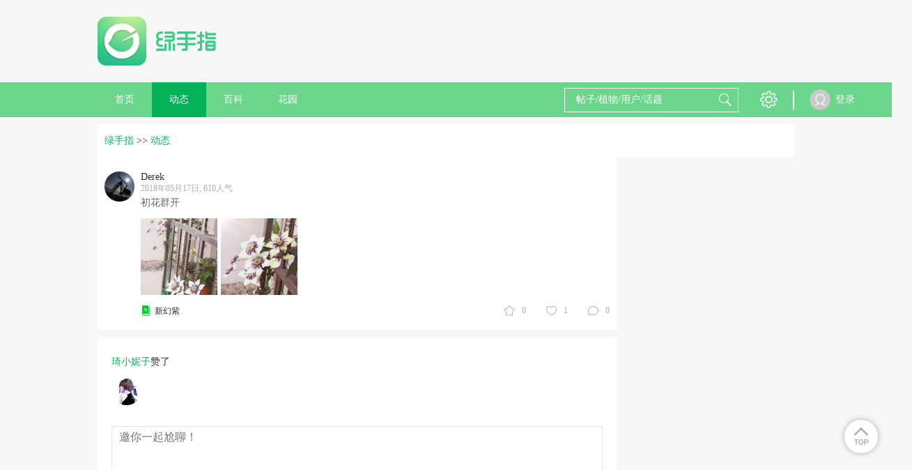

--- FILE ---
content_type: text/html; charset=UTF-8
request_url: https://www.lrgarden.cn/statuses/1000246903
body_size: 8724
content:
 <!DOCTYPE html PUBLIC "-//W3C//DTD XHTML 1.0 Strict//EN" "http://www.w3.org/TR/xhtml1/DTD/xhtml1-strict.dtd">
<html xmlns="http://www.w3.org/1999/xhtml">
<head>
    <meta http-equiv="Content-Type" content="text/html; charset=UTF-8">
    <title>初花群开  - 绿手指 - 养花技巧、花生病了怎么办、花园打理和设计</title>
    <META content="初花群开 养花技巧、花生病了怎么办、花园打理和设计、室内养花大全、养花大全、花百科" name=Keywords>
    <META content="初花群开 养花技巧、花生病了怎么办、花园打理和设计、室内养花大全、养花大全、花百科 花友社区，花日记、提醒、求助！" name="Description">
    <meta content='width=device-width,  initial-scale=1.0' name='viewport'>
    <meta name="apple-mobile-web-app-title" content="lrgarden.com">
    <meta name="apple-mobile-web-app-status-bar-style" content="black"/>
    <meta name="format-detection" content="telephone=no, email=no"/>
    <meta name="msapplication-tap-highlight" content="no" />
    <meta property="fb:app_id" content="1617389361862000">
    <meta property="fb:admins" content="843950239045175">
    <meta name="google-site-verification" content="ESdwB-DoLV4uBpRp3N4aNA0e08IOr1Or6ZaIm8pgpCs" />
    <meta name="apple-mobile-web-app-title" content="GFinger">
    <meta name="apple-mobile-web-app-status-bar-style" content="black">
    <meta name="format-detection" content="telephone=no, email=no">

        <meta name="p:domain_verify" content="ece7a6895a6da8977fdda67926273466"/>
    <link rel="Shortcut Icon" href="/files/img/144144.png" type="image/x-icon" />
    <!-- Standard iPhone -->
    <link rel="apple-touch-icon" sizes="57x57" href="/files/images/logo/57.png" />
    <!-- Retina iPhone -->
    <link rel="apple-touch-icon" sizes="114x114" href="/files/images/logo/114.png" />
    <!-- Standard iPad -->
    <link rel="apple-touch-icon" sizes="72x72" href="/files/images/logo/72.png" />
    <!-- Retina iPad -->
    <link rel="apple-touch-icon" sizes="144x144" href="/files/images/logo/144.png" />
    <link href="https://www.lrgarden.cn/favicon.ico" rel="icon" type="image/x-icon" />
    <link href="https://www.lrgarden.cn/favicon.ico" rel="shortcut icon" type="image/x-icon" /-->
        <link type="text/css" rel="stylesheet" href="/files/css/style.css?v=214"/>
        <link type="text/css" rel="stylesheet" href="/files/css/common.css?v=214"/>
        <link type="text/css" rel="stylesheet" href="/files/css/third/crop/cropper.css?v=214"/>
        <meta name="baidu_union_verify" content="325bdb43e44c9121b6c1f5e9859c61ba">
        <!--[if (!IE) | (gte IE 9)]><!-->
    <!--<![endif]-->
    <script src="/files/js/third/jquery-1.11.1.js"></script>
    <script src="/files/js/third/lazyload/jquery.scrollLoading.js"></script>
    <script src="/files/js/third/md5/md5.js"></script>
    <script src="/files/js/controller.js?v=214"></script>
    <script>
        var INFO = {
            user_id: getCookie(cookie_pre + 'user_id'),
            user_name: decodeURI(getCookie(cookie_pre + 'user_name')),
            user_img: "/files/images/eg/p.jpg",
            user_vip: true
        };
    </script>
    <script src="/files/js/index.js?v=214"></script>
    <script src="/files/js/auto_ads.js?v=214"></script>
                <script type="application/ld+json">
        {
            "@context": "https://ziyuan.baidu.com/contexts/cambrian.jsonld",
            "@id": "https://www.lrgarden.cn/statuses/1000246903.html",
            "appid": "1589002989218326",
            "title": "初花群开",
            "images": [
                                                                          "https://img.lrgarden.cn/flower_pic/p600/39/34/1000557607_1000026525_1526541218.jpg",
                                                                                                              "https://img.lrgarden.cn/flower_pic/p600/40/35/1000557608_1000026525_1526541219.jpg"
                                                              ],
            "pubDate": "2018-05-17T03:13:39"
        }
    </script>
                        <link rel="alternate" href="https://www.lrgarden.cn/statuses/1000246903" hreflang="en" />
                            <link rel="alternate" href="https://www.lrgarden.cn/statuses/1000246903" hreflang="zh-Hans" />
            </head>
<body>
<div class="head-nav-module clear-float">
    <div class="logo-bar row-strict">
        <div class="logo-box row-item hidden-xm hidden-sm visible-inlineblock-pm">
            <a href="/" title="绿手指">
                                <img src="/files/images/logo/logo_word.png" alt="绿手指">
                            </a>
        </div>
        <div class="xm-hide sm-hide pm-visible-inlineblock" style="width: 728px; display:inline-block;height: 90px; margin-top: 15px;margin-left:15px;">
            <div class="ad-placeholder">
                                <script type="application/javascript" src="/files/js/728_top.js"></script>
                            </div>
        </div>
        <div class="row-item ifont-menu ifont-black ifont-largex pm-hide catalogue-slidein-trigger" target_name="side-main-menu"></div>
        <div class="logo-box row-item hidden-pm">
            <a href="/" title="绿手指">
                                <img src="/files/images/logo/word.png" alt="绿手指">
                            </a>
        </div>
        <a href="/search/plant/">
            <div class="row-item ifont-search ifont-black ifont-normal pm-hide float-right"></div>
        </a>
    </div>
    <div class="hidden-pm" style="width: 100%; height: 43px;"></div>
    <div class="nav-bar hidden-xm hidden-sm visible-pm">
        <div class="nav-bar-content row-strict clear-float">
            <div class="row-item text-center">
                <a href="/" title="绿手指">
                    <div class="row-item title-h7 color-white out-space-large nav-item ">
                        首页
                    </div>
                </a>
                <a href="/posts/" title="好友动态"><div class="row-item title-h7 color-white out-space-large nav-item active">动态</div></a>
                                <a href="/encyclopedia/" title="植物百科">
                    <div class="row-item title-h7 color-white out-space-large nav-item ">
                        百科
                    </div>
                </a>
                <a href="/garden/" title="个人花园"><div class="row-item title-h7 color-white out-space-large nav-item ">花园</div></a>
            </div>
            <div class="float-right">
                <div class="row-item search-input position-relative">
                    <form class="position-relative" method="get" action="/search/plant/" id="multiple_search" target="_self">
                        <input class="input-white input-transparent color-white candidate-fetch-trigger" id="multiple_keyword" name="keyword" fetch_target="multiple" type="text" placeholder="帖子/植物/用户/话题" autocomplete="off" target_name="search_lv1"/>
                        <div class="row-item ifont-search ifont-white ifont-normal out-space-xsmall abs-ver-middle"></div>
                        <div class="candidate-module candidate-abs candidate-hide" candidate_name="search_lv1">
                            <div class="candidate-item demo overflow-hidden" canditate_for="encyclopedia">
                                <div class="candidate-text line-nowrap single-line-ellipsis" style="max-width: 80px;"></div>
                                <div class="candidate-remark title-remark color-white round-radius content-has-bg bg-warn float-right out-space-small line-nowrap">植物</div>
                            </div>
                            <div class="candidate-item demo overflow-hidden" canditate_for="user">
                                <div class="candidate-text line-nowrap single-line-ellipsis" style="max-width: 80px;"></div>
                                <div class="candidate-remark title-remark color-white round-radius content-has-bg bg-main-dark float-right out-space-small line-nowrap">用户</div>
                            </div>
                            <div class="candidate-item demo overflow-hidden" canditate_for="article">
                                <div class="candidate-text line-nowrap single-line-ellipsis" style="max-width: 80px;"></div>
                                <div class="candidate-remark title-remark color-white round-radius content-has-bg bg-yellow float-right out-space-small line-nowrap">动态</div>
                            </div>
                            <div class="candidate-item demo overflow-hidden" canditate_for="topic">
                                <div class="candidate-text line-nowrap single-line-ellipsis" style="max-width: 80px;"></div>
                                <div class="candidate-remark title-remark color-white round-radius content-has-bg bg-info float-right out-space-small line-nowrap">话题</div>
                            </div>
                            <div class="candidate-content">
                                <!--class="candidate-item"-->
                            </div>
                            <div class="text-right title-h7 color-default pointer candidate-close-trigger inner-top-small inner-bottom-xsmall inner-space-xsmall" target_name="">关闭</div>
                        </div>
                    </form>
                </div>
                <div class="row row-item btn-list">
                    <div class="row-item pm-hide ifont-envelope ifont-white ifont-normal out-left-xsmall out-space-xsmall"></div>
                    <div class="hover-toggle has-tip position-relative">
                        <div class="row-item ifont-setting ifont-white ifont-large" title="设置"></div>
                        <div class="hover-target pd-icon icon-tip-triangle icon-white icon-large tip-triangle setting-tip-triangle"></div>
                        <div class="content-has-bg line-nowrap box-shadow shadow-light inner-top-smallx inner-bottom-smallx inner-left-smallx inner-space-smallx hover-target tip-content setting-tip-content">
                            <div class="">
                                <a href="/vip.html">
                                    <div class="title-h7 color-font-main hover-color hover-main">VIP 购买</div>
                                </a>
                            </div>
                            <div>
                                <script type="application/javascript">
                                    if(user_id && user_name && head_pic)
                                    {
                                        document.writeln("<form class=\"out-top-small\" name=\"logout\" method=\"get\" action=\"/signin/logout\">");
                                        document.writeln("    <div class=\"title-h7 color-base-adorn logout-trigger hover-color hover-main\">退出登录</div>");
                                        document.writeln("</form>");
                                    }
                                </script>
                            </div>
                        </div>
                    </div>
                </div>
                <div class="row-item">
                    <div class="vertical-line"></div>
                </div>
                <div class="row-item">
                    <div class="vertical-line"></div>
                </div>
            </div>
            <div class="user row">
                <script type="application/javascript">
                    if(user_id && user_name && head_pic)
                    {
                        document.writeln("                <div class=\"position-relative hover-toggle\">");
                        document.writeln("                   <a href=\"/account/\">");
                        if(is_vip == 1){
                            document.writeln("                    <div class=\"user-portrait-box vip\">");
                        } else {
                            document.writeln("                    <div class=\"user-portrait-box\">");
                        }
                        document.writeln("                        <div class=\"user-portrait row-item\">");
                        document.writeln("                            <img src=\"" + head_pic + "\" onerror=\"this.src='/files/images/default/default.jpg'\"/>");
                        document.writeln("                        </div>");
                        document.writeln("                    </div>");
                        document.writeln("                    <div class=\"user-name row-item\">"+user_name+"</div>");
                        document.writeln("                   </a>");
                        document.writeln("                </div>");
                    }
                    else
                    {
                        document.writeln("<a href=\"/signin.html\">");
                        document.writeln("                    <div class=\"user-portrait row-item\">");
                        document.writeln("                        <img src=\"/files/images/default/portrait.png\" onerror=\"this.src='/files/images/default/default.jpg'\"/>");
                        document.writeln("                    </div>");
                        document.writeln("                    <div class=\"user-name row-item\">登录</div>");
                        document.writeln("                </a>");
                    }
                </script>
            </div>
        </div>
    </div>
    <div class="side-main-menu hidden-pm" catalogue_name="side-main-menu">
        <div class="catalogue-slideout-trigger catalogue-masking" target_name="side-main-menu"></div>
        <div class="catalogue-content">
            <script type="application/javascript">
                if(user_id && user_name && head_pic)
                {
                    document.writeln("");
                    document.writeln("            <div class=\"inner-left-small inner-space-smallx inner-top-xsmall inner-bottom-small border-bottom content-has-bg bg-thememain-lightest\">");
                    document.writeln("                <a href=\"/account/garden/\">");
                    document.writeln("                <div class=\"row-item out-space-small\">");
                    if(is_vip == 1){
                        document.writeln("                    <div class=\"user-portrait-box vip\">");
                    } else {
                        document.writeln("                    <div class=\"user-portrait-box\">");
                    }
                    document.writeln("                        <div class=\"portrait-circle-xxsmall user-portrait\">");
                    document.writeln("                            <img class=\"\" src=\"" + head_pic + "\" onerror=\"this.src=\'/files/images/default/portrait.png\'\"/>");
                    document.writeln("                        </div>");
                    document.writeln("                    </div>");
                    document.writeln("                </div>");
                    document.writeln("                <div class=\"row-item name\">");
                    document.writeln("                    <div class=\"title-h7 single-line-ellipsis color-inherit\" style=\"max-width: 125px;\">"+user_name+"</div>");
                    document.writeln("                </div>");
                    document.writeln("                </a>");
                    document.writeln("            </div>");
                }
                else
                {
                    document.writeln("<a href=\"/signin.html\">");
                    document.writeln("                <div class=\"inner-left-small inner-space-smallx inner-top-xsmall inner-bottom-small border-bottom content-has-bg bg-thememain-lightest\">");
                    document.writeln("                    <div class=\"row-item out-space-small\">");
                    document.writeln("                        <div class=\"user-portrait-box\">");
                    document.writeln("                            <div class=\"portrait-circle-xxsmall user-portrait\">");
                    document.writeln("                                <img src=\"/files/images/default/portrait.png\"/>");
                    document.writeln("                            </div>");
                    document.writeln("                        </div>");
                    document.writeln("                    </div>");
                    document.writeln("                    <div class=\"row-item inner-top-tiny out-top-xsmall\">");
                    document.writeln("                        <div class=\"btn-primary-dark btn-smallx content-has-bg login-btn\">登录</div>");
                    document.writeln("                    </div>");
                    document.writeln("                </div>");
                    document.writeln("            </a>");
                }
            </script>
            <a href="/">
                <div class="out-left-smallx out-space-smallx border-bottom inner-top-smallx inner-bottom-smallx">
                    <div class="row-item ifont-home ifont-grey ifont-smallx inner-top-tiny out-left-xsmall out-space-xsmall"></div>
                    <span class="title-h6 out-left-small">首页</span>
                </div>
            </a>
            <a href="/posts/">
                <div class="out-left-smallx out-space-smallx border-bottom inner-top-smallx inner-bottom-smallx">
                    <div class="row-item ifont-moment ifont-grey ifont-smallx inner-top-tiny out-left-xsmall out-space-xsmall"></div>
                    <span class="title-h6 out-left-small">动态</span>
                </div>
            </a>
            <a href="/article/">
                <div class="out-left-smallx out-space-smallx border-bottom inner-top-smallx inner-bottom-smallx">
                    <div class="row-item ifont-student-cap ifont-grey ifont-smallx inner-top-tiny out-left-xsmall out-space-xsmall"></div>
                    <span class="title-h6 out-left-small">文章</span>
                </div>
            </a>
            <a href="/encyclopedia/">
                <div class="out-left-smallx out-space-smallx border-bottom inner-top-smallx inner-bottom-smallx">
                    <div class="row-item ifont-books ifont-grey ifont-smallx inner-top-tiny out-left-xsmall out-space-xsmall"></div>
                    <span class="title-h6 out-left-small">百科</span>
                </div>
            </a>
            <a href="/garden/">
                <div class="out-left-smallx out-space-smallx border-bottom inner-top-smallx inner-bottom-smallx">
                    <div class="row-item ifont-flower ifont-grey ifont-smallx inner-top-tiny out-left-xsmall out-space-xsmall"></div>
                    <span class="title-h6 out-left-small">花园</span>
                </div>
            </a>
            <div class="out-left-smallx out-space-smallx border-bottom inner-top-smallx inner-bottom-smallx model-trigger" target_name="setting">
                <div class="row-item ifont-setting ifont-grey ifont-smallx inner-top-tiny out-left-xsmall out-space-xsmall"></div>
                <span class="title-h6 out-left-small">设置</span>
            </div>
            <div class="out-left-smallx out-space-smallx border-bottom inner-top-smallx inner-bottom-smallx model-trigger" target_name="language">
                <div class="row-item ifont-language ifont-grey ifont-smallx inner-top-tiny out-left-xsmall out-space-xsmall"></div>
                <span class="title-h6 out-left-small">
                                                                                简体中文                                    </span>
            </div>
        </div>
    </div>
</div>
<div class="site-content "><div class="out-top-small">
    <div class="bread-module" itemscope itemtype="http://schema.org/BreadcrumbList">
        <a href="/"><span class="bread-item bread-active">绿手指</span></a>
        <span> &gt;&gt;</span>
        <a href="/posts/"  itemprop="itemListElement" itemscope  itemtype="http://schema.org/ListItem"><span class="bread-item bread-active">动态</span></a>
    </div>
</div>
<script type="application/javascript" src="/files/js/960_auto.js"></script>
<div class="main max-main">
    <div class="row-strict">
        <div class="visible-inlineblock-pm visible-xm visible-sm out-space-small main-left vertical-top">
            <div class="content-normal">
                <div class="dynamic-module">
                    <div class="dynamic-content">
                        <a href="/user/1000026525.html">
                            <div class="title-h7 hover-color hover-main">Derek</div>
                            <div class="remark">2018年05月17日, 610人气</div>
                            <div class="original-user user-portrait overflow-inherit-imp">
                                <div class="user-portrait-box ">
                                    <div class="portrait-circle-xsmall"><img src="https://img.lrgarden.cn/head/201803/19/91106a071ca7c8c5b789485a5818bbb5.jpg" title="Derek" alt="Derek" onerror="this.src='/files/images/default/default.jpg'"></div>
                                </div>
                            </div>
                        </a>
                                                <div class="text">
                            <span>初花群开</span>
                            <div class="picture-display-module out-top-xsmall">
                                <div class="horizontal-line picture-list magnify-list dynamic-content-pic-list">
                                                                        <div class="pic-item horizontal-item dynamic-content-pic">
                                        <img class="magnify-trigger magnify-pointer" magnify_url="https://img.lrgarden.cn/flower_pic/water/39/34/1000557607_1000026525_1526541218.jpg" src="https://img.lrgarden.cn/flower_pic/p300/39/34/1000557607_1000026525_1526541218.jpg?101" title="初花群开" alt="初花群开" onerror="this.src='/files/images/default/default_pic_zh.jpg'"/>
                                    </div>
                                                                        <div class="pic-item horizontal-item dynamic-content-pic">
                                        <img class="magnify-trigger magnify-pointer" magnify_url="https://img.lrgarden.cn/flower_pic/water/40/35/1000557608_1000026525_1526541219.jpg" src="https://img.lrgarden.cn/flower_pic/p300/40/35/1000557608_1000026525_1526541219.jpg?101" title="初花群开" alt="初花群开" onerror="this.src='/files/images/default/default_pic_zh.jpg'"/>
                                    </div>
                                                                    </div>
                            </div>
                        </div>
                                            </div>
                    <div class="kind-count-module">
                        <div class="horizontal-line">
                            <div class="icon-item horizontal-item collect-trigger" is_collect="0" dynamic_id="1000246903"><div class="row-item  ifont-smallx out-left-xsmall out-space-xsmall  ifont-star ifont-grey "></div><span class="star count-num out-left-xsmall">0</span></div>
                            <div class="icon-item horizontal-item like-trigger" is_like="0" dynamic_id="1000246903"><div class="row-item  ifont-smallx out-left-xsmall out-space-xsmall  ifont-heart ifont-grey "></div><span class="like count-num out-left-xsmall">1</span></div>
                            <a href="#cmt">
                                <div class="icon-item horizontal-item"><div class="row-item ifont-smallx ifont-comment ifont-grey out-left-xsmall out-space-xsmall"></div><span class="chat count-num out-left-xsmall">0</span></div>
                            </a>
                        </div>
                                                <div class="dynamic-type position-relative">
                            <div class="ifont-book-solid ifont-smallx row-item out-left-xsmall"></div><span class="type-name out-left-xsmall"><a href="/plant/1000026525-1000100977.html" title="新幻紫" target="_blank">新幻紫</a></span>
                        </div>
                                            </div>
                </div>
                <div class="out-top-small" id="cmt">
                    <div class="comment-module">
    <!--点赞用户列表-->
        <div class="praise-box">
        <div class="title-h7 praise-name-list"><a href="/user/1000031863.html">琦小妮子</a>赞了</div>
        <div class="portrait-list horizontal-line">
            <div class="line-nowrap overflow-auto inner-bottom-small">
                                <a href="/user/1000031863" class="openapp" openapp="gfinger://user/?uid=1000031863">
                    <div class="user-portrait-box  out-space-small">
                        <div class="row-item portrait-circle-xsmall user-portrait" title="琦小妮子">
                            <img src="https://img.lrgarden.cn/head/201805/49/da7c4e72bedd493277a1bc4707a5bf9c.jpg" onerror="this.src='/files/images/default/default.jpg'"/>
                        </div>
                    </div>
                </a>
                            </div>
        </div>
    </div>
        <!--输入部分-->
    <div class="text-box">
        <form class="position-relative cmt-form cmt-form-demo">
            <div>
                <textarea class="font-normal textarea-noteless" name="content" placeholder="邀你一起尬聊！"></textarea>
            </div>
            <div class="horizontal-line function-btn">
                <div class="horizontal-item ifont-emotion ifont-hover-shadow ifont-largex pointer toggle-trigger" title="表情" target_name="emoji_list"></div>
                <div class="horizontal-item ifont-picture-solid ifont-largex out-left-normal pointer toggle-trigger" title="添加图片" target_name="cmt_pic"></div>
                <div class="submit pointer cmt-send-trigger" cmt_target_id="1000246903">评论</div>
            </div>
            <div class="has-tip position-relative dis-hide" toggle_name="emoji_list">   <!--emoji-->
                <div class="hover-target pd-icon icon-tip-triangle icon-white icon-large tip-triangle emoji-tip-triangle"></div>
                <div class="content-has-bg line-nowrap box-shadow shadow-light inner-top-smallx inner-bottom-xsmall inner-left-smallx inner-space-smallx hover-target tip-content emoji-tip-content">
                    <div class="tip-close"><div class="row-item ifont-cross ifont-black ifont-xsmall pointer toggle-close out-left-xsmall out-space-xsmall" target_name="emoji_list"></div></div>

                    <div class="title-h1 out-top-normal dbclick-no-select">
                        <span class="out-space-xsmall pointer emoji-item" title="">😀</span>
                        <span class="out-space-xsmall pointer emoji-item" title="">😁</span>
                        <span class="out-space-xsmall pointer emoji-item" title="">😂</span>
                        <span class="out-space-xsmall pointer emoji-item" title="">😄</span>
                        <span class="out-space-xsmall pointer emoji-item" title="">😆</span>
                        <span class="out-space-xsmall pointer emoji-item" title="">😉</span>
                        <span class="out-space-xsmall pointer emoji-item" title="">😊</span>
                        <span class="out-space-xsmall pointer emoji-item" title="">😋</span>
                        <span class="out-space-xsmall pointer emoji-item" title="">😎</span>
                        <span class="out-space-xsmall pointer emoji-item" title="">😍</span>
                        <span class="out-space-xsmall pointer emoji-item" title="">😘</span>
                        <span class="out-space-xsmall pointer emoji-item" title="">🙂</span>
                        <span class="out-space-xsmall pointer emoji-item" title="">😐</span>
                        <span class="out-space-xsmall pointer emoji-item" title="">😏</span>
                        <span class="out-space-xsmall pointer emoji-item" title="">😣</span>
                        <span class="out-space-xsmall pointer emoji-item" title="">😯</span>
                        <span class="out-space-xsmall pointer emoji-item" title="">😪</span>
                        <span class="out-space-xsmall pointer emoji-item" title="">😫</span>
                        <span class="out-space-xsmall pointer emoji-item" title="">😌</span>
                        <span class="out-space-xsmall pointer emoji-item" title="">😜</span>
                        <span class="out-space-xsmall pointer emoji-item" title="">😒</span>
                        <span class="out-space-xsmall pointer emoji-item" title="">😔</span>
                        <span class="out-space-xsmall pointer emoji-item" title="">😖</span>
                        <span class="out-space-xsmall pointer emoji-item" title="">😤</span>
                        <span class="out-space-xsmall pointer emoji-item" title="">😭</span>
                        <span class="out-space-xsmall pointer emoji-item" title="">😱</span>
                        <span class="out-space-xsmall pointer emoji-item" title="">😳</span>
                        <span class="out-space-xsmall pointer emoji-item" title="">😵</span>
                        <span class="out-space-xsmall pointer emoji-item" title="">😠</span>
                    </div>
                </div>
            </div>

            <div class="has-tip position-relative dis-hide" toggle_name="cmt_pic">   <!--上传图片-->
                <div class="hover-target pd-icon icon-tip-triangle icon-white icon-large tip-triangle cmtpic-tip-triangle"></div>
                <div class="content-has-bg line-nowrap box-shadow shadow-light inner-top-smallx inner-bottom-xsmall inner-left-smallx inner-space-smallx hover-target tip-content cmtpic-tip-content">
                    <div class="tip-close"><div class="row-item ifont-cross ifont-black ifont-xsmall pointer toggle-close out-left-xsmall out-space-xsmall" target_name="cmt_pic"></div></div>
                    <div>
                        <div class="row-item border-dashed demo border-bolder border-base-sub add-cmt-pic hover-toggle out-bottom-smallx">
                            <div class="row-item ifont-add-bold ifont-normal ifont-grey out-left-xsmall out-space-xsmall "></div>
                            <div class="img-preview">
                                <img src="/files/images/default/transparent.png"/>
                            </div>
                            <input type="file" name="cmt_pic"/>
                            <div class="row-item ifont-cross-solid ifont-warn ifont-xsmall hover-target pointer cmt-pic-delete-trigger content-has-bg"></div>
                        </div>
                        <div class="cmt-pic-list row-strict out-top-normal">
                            <div class="row-item border-dashed border-bolder border-base-sub add-cmt-pic hover-toggle out-bottom-smallx">
                                <div class="row-item ifont-add-bold ifont-normal ifont-grey out-left-xsmall out-space-xsmall "></div>
                                <div class="img-preview">
                                    <img src="/files/images/default/transparent.png"/>
                                </div>
                                <input type="file" name="cmt_pic"/>
                                <div class="row-item ifont-cross-solid ifont-warn ifont-xsmall hover-target pointer cmt-pic-delete-trigger content-has-bg"></div>
                            </div>
                        </div>
                        <div>
                            <div class="title-remark color-error">* 仅支持 .JPG .JPEG .PNG .GIF</div>
                            <div class="title-remark color-error">* 图片尺寸不得小于300*300px</div>
                        </div>
                    </div>
                </div>
            </div>
        </form>
    </div>

    <!--评论列表-->
    <div class="comment-list" cmt_target_id="1000246903">
                <div class="title-h5 text-center color-main">还没有人评论，快来抢沙发！</div>
            </div>
    <span class="dis-hide" msg_lang="=just">刚刚</span>
    <span class="dis-hide" msg_lang="=reply">回复</span>
        <script type="text/javascript" src="/files/js/third/form/jquery.form.min.js?v=214"></script>
</div>                </div>
            </div>
        </div>
        <div class="visible-inlineblock-pm visible-xm visible-sm vertical-top">
            <div class="content-side main-right">
                                            </div>
        </div>
    </div>
    <div class="ads_margin">
                <script type="application/javascript" src="/files/js/960_auto.js"></script>
            </div>
    </div>
<footer class="footer-module">
    <div class="flower-border row-strict line-nowrap overflow-hidden">
        <div class="row-item flower-item"><img src="/files/images/icon/x1/footer_flower.png"/></div>
        <div class="row-item flower-item"><img src="/files/images/icon/x1/footer_flower.png"/></div>
        <div class="row-item flower-item"><img src="/files/images/icon/x1/footer_flower.png"/></div>
    </div>
    <div class="text-center out-top-small">
        <div class="row-item hidden-xm hidden-sm pm-visible-inlineblock">
            <a href="/docs/privacy.html" title="用户协议">
                <div class="title-remark color-font-main">用户协议</div>
            </a>
        </div>
    </div>
        <div class="copyright title-remark out-top-small">
        <p>
            &copy;copyright 2015 大连左右科技有限公司
            <br>
            ICP证 ：
                        <a href="https://beian.miit.gov.cn/" target="_blank">辽ICP备16001518号</a>
                    </p>
    </div>
        <div class="text-center out-top-normal hidden-xm hidden-sm visible-pm">
        <div class="title-remark color-base-adorn out-top-xsmall">绿手指 - 养花技巧、花生病了怎么办、花园打理和设计</div>
    </div>
</footer>
<div id="back-top" class="iconfont"></div>
<div class="contentcover"></div>
</div>
<div class="dialog-box" id="manga-report" style="display: none;">
    <div class="manga-report">
        <div class="title">
            <span></span>
        </div>
        <div class="dialog-content">
            <p></p>
            <p>
                 <input id="email" name="email" size="32"/>
            </p>
            <p class="p-textarea">
                <textarea id="errorDesc" name="errorDesc"></textarea>
            </p>
            <p><a href="javascript:" id="reportError" class="btn-one"></a><a href="javascript:boxRemove('manga-report');" class="btn-two"></a></p>
        </div>
    </div>
</div>

<div class="model-module" model_name="report">
    <div class="model-body">
        <div class="model-header">
            <div class="model-title">举报 反馈</div>
            <div class="model-close row-item ifont-cross ifont-smallx ifont-white pointer out-left-xsmall out-space-xsmall"></div>
        </div>
        <div class="model-content">
            <form name="report">
                <p class="title-h6 out-bottom-smallx">您有什么意见或建议，欢迎给我们留言。</p>
                <textarea name="content" placeholder="请写下您的想法，我们会全力处理好。" autofocus></textarea>
                <div class="dis-hide" msg_lang="enter_report_content">请输入内容</div>
            </form>
        </div>
        <div class="model-footer">
            <div class="model-btn btn-item model-submit btn-primary btn-normal" id="reportError" ok_callback="report">提交</div>
            <div class="model-btn btn-item model-cancel btn-default btn-normal">取消</div>
        </div>
    </div>
</div>


<div class="model-module" model_name="setting">
    <div class="model-body">
        <div class="model-header">
            <div class="model-title">设置</div>
            <div class="model-close row-item ifont-cross ifont-smallx ifont-white pointer out-left-xsmall out-space-xsmall"></div>
        </div>
        <div class="model-content">
            <div class="text-center">
                <div class="row-item text-left">
                    <a href="/other/pay">
                        <div class="title-h7 color-font-main hover-color hover-main">VIP</div>
                    </a>
                    <div>
                        <form name="logout" method="get" action="/signin/logout">
                            <div class="title-h7 color-base-adorn logout-trigger hover-color hover-main">退出登录</div>
                        </form>
                    </div>
                </div>
            </div>
        </div>
        <div class="model-footer">
            <div class="model-btn btn-item model-cancel btn-primary btn-normal">关闭</div>
        </div>
    </div>
</div>

<div class="model-module" model_name="share">
    <div class="model-body">
        <div class="model-header">
            <div class="model-title">分享</div>
            <div class="model-close row-item ifont-cross ifont-smallx ifont-white pointer out-left-xsmall out-space-xsmall"></div>
        </div>
        <div class="model-content">
            <p class="title-h6 out-bottom-smallx">
                分享好文，绿手指（GFinger）养花助手见证你的成长。
            </p>
            <div class="dialog-container">
                <span class="facebook-icon iconfont st_facebook_custom"></span>
                <span class="twitter-icon iconfont st_twitter_custom"></span>
                <span class="google-icon iconfont st_googleplus_custom"></span>
                <span class="sharemore-icon iconfont st_sharethis_custom"></span>
            </div>
        </div>
        <div class="model-footer">
            <div class="model-btn btn-item model-cancel btn-default btn-normal">关闭</div>
        </div>
    </div>
</div>

<div class="model-module" model_name="operate_pc">
    <div class="model-body">
        <div class="model-header">
            <div class="model-title">请前往电脑端操作</div>
            <div class="model-close row-item ifont-cross ifont-smallx ifont-white pointer out-left-xsmall out-space-xsmall"></div>
        </div>
        <div class="model-content">
            <p class="title-h6 out-bottom-smallx">
                请前往电脑端操作
            </p>
        </div>
        <div class="model-footer">
            <div class="model-btn btn-item model-cancel btn-default btn-normal">关闭</div>
        </div>
    </div>
</div>

<div class="model-module" model_name="preview_img">
    <div class="class-table vertical-middle">
        <div class="table-cell text-center">
            <img  src=""/>
        </div>
    </div>
</div>

<div class="model-module" model_name="open_browser">
    <div><img class="open-browser-arrow" src="/files/images/browser/arrow.png"/></div>
    <div><img class="open-browser-emblem" src="/files/images/browser/emblem.png"/></div>
    <div><img class="open-browser-word" src="/files/images/browser/word.png"/></div>
</div>

<div class="model-module" model_name="transmit">
    <div class="model-body overflow-initial">
        <div class="model-header">
            <div class="model-title">转发</div>
            <div class="model-close row-item ifont-cross ifont-smallx ifont-white pointer out-left-xsmall out-space-xsmall"></div>
        </div>
        <div class="model-content">
            <!--原转发内容摘要-->
            <div class="content-has-bg bg-common out-bottom-small inner-top-smallx inner-bottom-smallx overflow-hidden position-relative">
                <div class="inner-left-smallx inner-space-large">
                    <div class="ifont-arrow-down ifont-black ifont-small pointer show-all toggle-ex-trigger pointer" target_name="transmit_original_all" callback="arrow_up_down"></div>
                    <span class="color-main-dark title-h7 transmit-name"></span>
                    <span class="title-h7 transmit-original-summary" toggle_ex_name="transmit_original_all"></span>
                    <span class="title-h7 transmit-original-all dis-hide" toggle_ex_name="transmit_original_all"></span>
                </div>

            </div>
            <!--转发心得-->
            <form action="/posts/post_dynamic/" method="post">
                <div class="border-solid border-bold border-main-dark post-content-box">
                    <textarea class="text-box" name="transmit_editor" editor_name="transmit_editor" placeholder="来说两句呀"></textarea>
                </div>

                <div class="out-top-smallx position-relative">
                    <div class="row-item ifont-well ifont-smallxx inner-space-normal out-left-xsmall out-space-xsmall pointer toggle-trigger" title="插入话题" target_name="topic-search-1"></div>
                    <div class="row-item ifont-atsomebody ifont-smallxx inner-space-normal out-left-xsmall out-space-xsmall pointer toggle-trigger" title="@ 好友" target_name="at-search-1"></div>

                    <div class="has-tip position-relative dis-hide" toggle_name="topic-search-1">  <!--插入话题-->
                        <div class="hover-target pd-icon icon-tip-triangle icon-white icon-largex tip-triangle topic-tip-triangle" style="left: -2px;"></div>
                        <div class="content-has-bg line-nowrap box-shadow shadow-light inner-top-smallx inner-bottom-normal inner-left-smallx inner-space-smallx hover-target tip-content topic-tip-content">
                            <div class="tip-close"><div class="row-item ifont-cross ifont-black ifont-smallx out-space-xsmall  pointer toggle-close" target_name="topic-search-1"></div></div>
                            <div class="tip-title inner-top-xsmall inner-bottom-smallx text-center">
                                <div class="row-item ifont-well ifont-smallxx out-space-xsmall row-item"></div><span class="title-h7">插入话题</span>
                            </div>
                            <div>
                                <div class="position-relative">
                                    <input class="input-primary-dark dis-block search-box" fetch_type="topic" type="text">
                                    <div class="row-item ifont-search ifont-main-dark ifont-normal out-left-xsmall  absolute-lt"></div>
                                </div>
                            </div>
                            <div class="out-top-small">
                                <div class="topic-search-list">
                                                                    </div>
                            </div>
                        </div>
                    </div>
                    <div class="has-tip position-relative dis-hide" toggle_name="at-search-1">  <!--@好友-->
                        <div class="hover-target pd-icon icon-tip-triangle icon-white icon-largex tip-triangle at-tip-triangle" style="left: 51px;"></div>
                        <div class="content-has-bg line-nowrap box-shadow shadow-light inner-top-smallx inner-bottom-normal inner-left-smallx inner-space-smallx hover-target tip-content at-tip-content">
                            <div class="tip-close"><div class="row-item ifont-cross ifont-black ifont-smallx out-space-xsmall  pointer toggle-close" target_name="at-search-1"></div></div>
                            <div class="tip-title inner-top-xsmall inner-bottom-smallx text-center">
                                <div class="row-item ifont-atsomebody ifont-smallxx out-space-xsmall"></div><span class="title-h7">提醒好友</span>
                            </div>
                            <div>
                                <div class="position-relative">
                                    <input class="input-primary-dark dis-block search-box" fetch_type="at" type="text">
                                    <div class="row-item ifont-search ifont-main-dark ifont-normal out-left-xsmall  absolute-lt"></div>
                                </div>
                            </div>
                            <div class="out-top-small">
                                <div class="at-search-list">
                                                                    </div>
                            </div>
                        </div>
                    </div>

                    <div class="btn-primary-dark btn-filled btn-inner-normal post-submit-btn post-submit-trigger pointer post-trigger" post_type="transmit">发布</div>
                </div>
            </form>
        </div>
    </div>
</div>

<div class="magnify-module ">
    <div class="img-index">
        <div class="inner-index">
            <span class="magnify-cur-index"></span> / <span class="magnify-total-count"></span>
        </div>
    </div>
    <div class="carousel-pic-magnify carousel-module">
        <div class="magnify-box carousel-list line-nowrap"></div>
    </div>

    <div class="switch-prev-next switch-prev prev"><div class="pd-icon icon-prev icon-white icon-larger"></div></div>
    <div class="switch-prev-next switch-next next"><div class="pd-icon icon-next icon-white icon-larger"></div></div>
</div>

<div class="back-top">
    <div class="pointer back-top-trigger back-top-box position-relative hover-color hover-main-dark ifont-grey">
        <div class="row-item ifont-backtop ifont-large abs-hor-center"></div>
    </div>
</div>

<div class="dis-hide">
    <span msg_lang="submit_suc">提交成功</span>
    <span msg_lang="submit_fail">提交失败</span>
    <span msg_lang="pic_max_size">最大图片质量</span>
    <span msg_lang="Success">成功</span>
    <span msg_lang="Warn">警告</span>
    <span msg_lang="Fail_mild">啊哦！ 出了点小问题</span>
    <span msg_lang="transmit_suc">转发成功</span>
    <span msg_lang="report">举报</span>
    <span msg_lang="Transmit">转发</span>
    <span msg_lang="show_more">显示更多</span>
    <span msg_lang="default_last">_zh</span>
    <span msg_lang="Article">文章</span>
    <span msg_lang="Help">求助</span>
    <span msg_lang="posts">动态</span>
    <span msg_lang="just">刚刚</span>
    <span msg_lang="reply">回复</span>
    <span msg_lang="Leave_reply">邀你一起尬聊！</span>
    <span msg_lang="Expression">表情</span>
    <span msg_lang="Add_picture">添加图片</span>
    <span msg_lang="comment">评论</span>
    <span msg_lang="img_type_support">仅支持 .JPG .JPEG .PNG .GIF</span>
    <span msg_lang="img_min_size">图片尺寸不得小于300*300px</span>
    <span msg_lang="at_least_o_pic">最少上传一张图片</span>
    <span msg_lang="please_enter_content">请输入内容</span>
</div>

<script type="text/javascript">
    $(function() {
        var paras = $('.slides li');
        var rand = Math.floor(Math.random() * paras.length);
        //alert(rand);
        paras.eq(rand).addClass('mobile-none');
        paras.eq(rand-1).addClass('mobile-none');
    });
</script>
<script src="https://www.lrgarden.cn/files/js/all_one.js?v=214"></script>
<script src="https://www.lrgarden.cn/files/js/protocalCookie.js"></script>
</body>
</html>